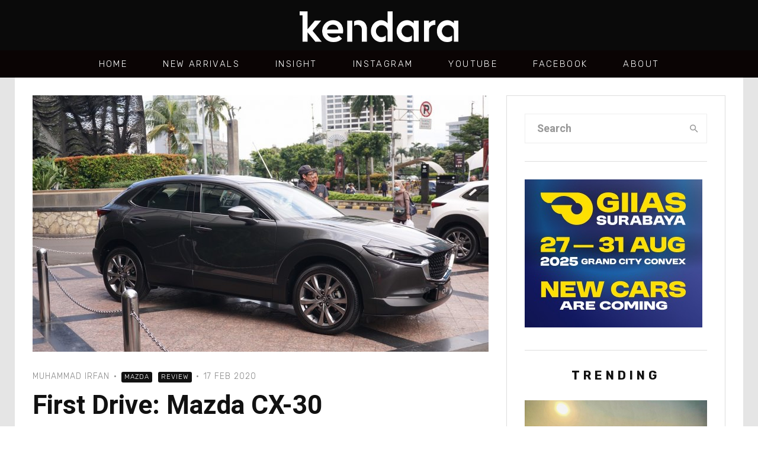

--- FILE ---
content_type: text/plain
request_url: https://www.google-analytics.com/j/collect?v=1&_v=j102&a=303048756&t=pageview&_s=1&dl=https%3A%2F%2Fkendara.id%2Ffirst-drive-mazda-cx-30%2F&ul=en-us%40posix&dt=First%20Drive%3A%20Mazda%20CX-30%20-%20Kendara&sr=1280x720&vp=1280x720&_u=IEBAAEABAAAAACAAI~&jid=82166743&gjid=1580394897&cid=2125010402.1769683911&tid=UA-46102371-2&_gid=1967991379.1769683911&_r=1&_slc=1&z=708850109
body_size: -449
content:
2,cG-86L0KQ2ND4